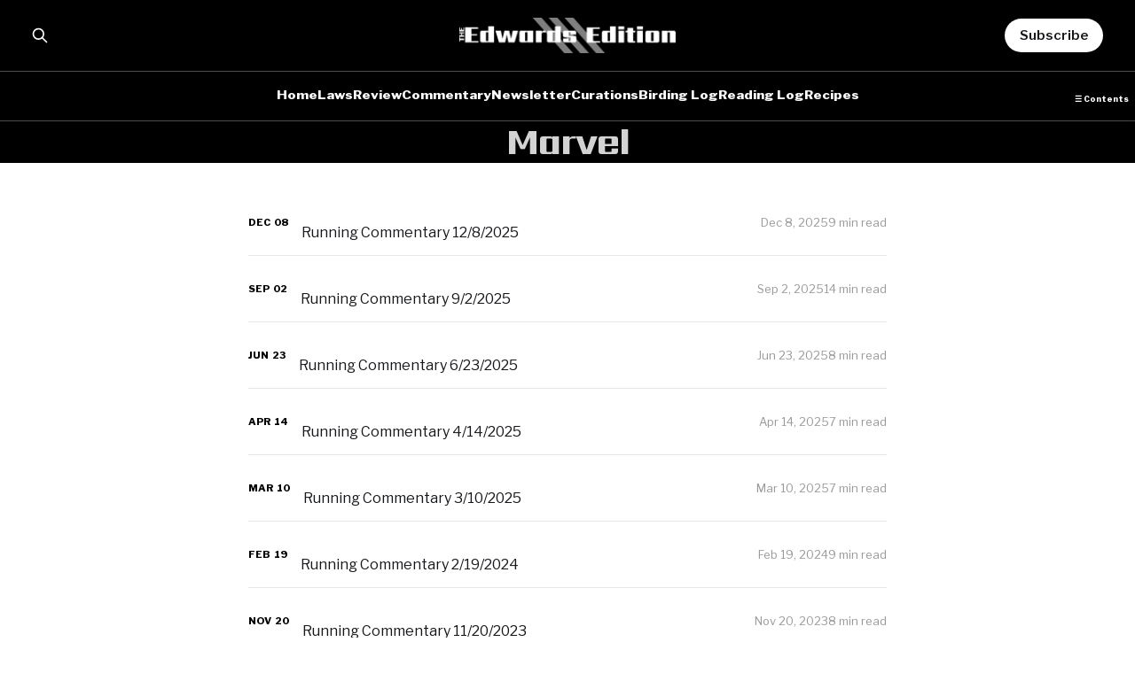

--- FILE ---
content_type: text/html; charset=utf-8
request_url: https://www.edwardsedition.com/tag/marvel/
body_size: 8849
content:
<!DOCTYPE html>
<html lang="en">

<head>
    <meta charset="utf-8">
    <meta name="viewport" content="width=device-width, initial-scale=1">
    <title>Marvel - The Edwards Edition</title>

    <link rel="stylesheet" href="https://www.edwardsedition.com/assets/built/screen.css?v=4f3a9c7996">

    <link rel="icon" href="https://www.edwardsedition.com/content/images/size/w256h256/2021/04/Icon.png" type="image/png">
    <link rel="canonical" href="https://www.edwardsedition.com/tag/marvel/">
    <meta name="referrer" content="no-referrer-when-downgrade">
    <link rel="next" href="https://www.edwardsedition.com/tag/marvel/page/2/">
    
    <meta property="og:site_name" content="The Edwards Edition">
    <meta property="og:type" content="website">
    <meta property="og:title" content="Marvel - The Edwards Edition">
    <meta property="og:url" content="https://www.edwardsedition.com/tag/marvel/">
    <meta property="og:image" content="https://www.edwardsedition.com/content/images/size/w1200/2021/09/image.png">
    <meta name="twitter:card" content="summary_large_image">
    <meta name="twitter:title" content="Marvel - The Edwards Edition">
    <meta name="twitter:url" content="https://www.edwardsedition.com/tag/marvel/">
    <meta name="twitter:image" content="https://www.edwardsedition.com/content/images/size/w1200/2021/09/image.png">
    <meta property="og:image:width" content="1200">
    <meta property="og:image:height" content="800">
    
    <script type="application/ld+json">
{
    "@context": "https://schema.org",
    "@type": "Series",
    "publisher": {
        "@type": "Organization",
        "name": "The Edwards Edition",
        "url": "https://www.edwardsedition.com/",
        "logo": {
            "@type": "ImageObject",
            "url": "https://www.edwardsedition.com/content/images/2021/04/title2.png"
        }
    },
    "url": "https://www.edwardsedition.com/tag/marvel/",
    "name": "Marvel",
    "mainEntityOfPage": "https://www.edwardsedition.com/tag/marvel/"
}
    </script>

    <meta name="generator" content="Ghost 6.13">
    <link rel="alternate" type="application/rss+xml" title="The Edwards Edition" href="https://www.edwardsedition.com/rss/">
    <script defer src="https://cdn.jsdelivr.net/ghost/portal@~2.56/umd/portal.min.js" data-i18n="true" data-ghost="https://www.edwardsedition.com/" data-key="16c677b9c6a0475a30e303471c" data-api="https://the-edwards-edition.ghost.io/ghost/api/content/" data-locale="en" crossorigin="anonymous"></script><style id="gh-members-styles">.gh-post-upgrade-cta-content,
.gh-post-upgrade-cta {
    display: flex;
    flex-direction: column;
    align-items: center;
    font-family: -apple-system, BlinkMacSystemFont, 'Segoe UI', Roboto, Oxygen, Ubuntu, Cantarell, 'Open Sans', 'Helvetica Neue', sans-serif;
    text-align: center;
    width: 100%;
    color: #ffffff;
    font-size: 16px;
}

.gh-post-upgrade-cta-content {
    border-radius: 8px;
    padding: 40px 4vw;
}

.gh-post-upgrade-cta h2 {
    color: #ffffff;
    font-size: 28px;
    letter-spacing: -0.2px;
    margin: 0;
    padding: 0;
}

.gh-post-upgrade-cta p {
    margin: 20px 0 0;
    padding: 0;
}

.gh-post-upgrade-cta small {
    font-size: 16px;
    letter-spacing: -0.2px;
}

.gh-post-upgrade-cta a {
    color: #ffffff;
    cursor: pointer;
    font-weight: 500;
    box-shadow: none;
    text-decoration: underline;
}

.gh-post-upgrade-cta a:hover {
    color: #ffffff;
    opacity: 0.8;
    box-shadow: none;
    text-decoration: underline;
}

.gh-post-upgrade-cta a.gh-btn {
    display: block;
    background: #ffffff;
    text-decoration: none;
    margin: 28px 0 0;
    padding: 8px 18px;
    border-radius: 4px;
    font-size: 16px;
    font-weight: 600;
}

.gh-post-upgrade-cta a.gh-btn:hover {
    opacity: 0.92;
}</style>
    <script defer src="https://cdn.jsdelivr.net/ghost/sodo-search@~1.8/umd/sodo-search.min.js" data-key="16c677b9c6a0475a30e303471c" data-styles="https://cdn.jsdelivr.net/ghost/sodo-search@~1.8/umd/main.css" data-sodo-search="https://the-edwards-edition.ghost.io/" data-locale="en" crossorigin="anonymous"></script>
    
    <link href="https://www.edwardsedition.com/webmentions/receive/" rel="webmention">
    <script defer src="/public/cards.min.js?v=4f3a9c7996"></script>
    <link rel="stylesheet" type="text/css" href="/public/cards.min.css?v=4f3a9c7996">
    <script defer src="/public/comment-counts.min.js?v=4f3a9c7996" data-ghost-comments-counts-api="https://www.edwardsedition.com/members/api/comments/counts/"></script>
    <script defer src="/public/member-attribution.min.js?v=4f3a9c7996"></script>
    <script defer src="/public/ghost-stats.min.js?v=4f3a9c7996" data-stringify-payload="false" data-datasource="analytics_events" data-storage="localStorage" data-host="https://www.edwardsedition.com/.ghost/analytics/api/v1/page_hit"  tb_site_uuid="85327891-c84c-46d4-a09e-c0f326137824" tb_post_uuid="undefined" tb_post_type="null" tb_member_uuid="undefined" tb_member_status="undefined"></script><style>:root {--ghost-accent-color: #000000;}</style>
    <link rel="preconnect" href="https://fonts.gstatic.com">
<link href="https://fonts.googleapis.com/css2?family=Sarpanch:wght@400;600;800&display=swap" rel="stylesheet">
<link href="https://fonts.googleapis.com/css2?family=Raleway:ital,wght@0,100;0,200;0,300;0,400;0,500;0,600;0,700;0,800;0,900;1,100;1,200;1,300;1,400;1,500;1,600;1,700;1,800;1,900&display=swap" rel="stylesheet">
<link href="https://fonts.googleapis.com/css2?family=Libre+Franklin:ital,wght@0,100;0,200;0,300;0,400;0,600;0,800&display=swap" rel="stylesheet">
<script src="node_modules/medium-zoom/dist/medium-zoom.min.js"></script>


<style>    
.gh-head {
    position: -webkit-sticky; /* Older Safari browsers */
    position: sticky; /* Most other modern browsers including Safari */
    transition:1s;
    z-index: 4000;
}
.single-header {
    background-color: black;
    }
.single-excerpt {
    color: lightgray;
    padding-bottom: 15px;
    font-family: 'Libre Franklin', sans-serif; font-weight:400;font-size:14px;
    }
.single-title {
    color: lightgray;
        margin-left:20px;
    	margin-right:20px;
    	text-align:center;
    	font-family: 'Sarpanch', sans-serif;
    	font-weight:800;
    	font-size:400%
    }
.post-tag {
    color: var(--ghost-accent-color);
    }
body {
  font-family: 'Libre Franklin', sans-serif;
  font-weight:400;
  font-size:1em;
  margin-bottom:25px;
}
sup{
    line-height: 1;
  font-size: 0.60em;
  }
    
.gh-head-menu .nav li {
	font-family: 'Libre Franklin', sans-serif; font-weight:800;
    transform: scale(1,.85)
    }
    
    .footer-cta {
     background:transparent;
        color:black;
        padding: 3vmin 4vmin 5vmin;
        transform:scale(0.75);
    }
figcaption {margin-bottom:2.25em}    
.search-bar {max-width:700px; margin:auto;}
.site-content {
    padding: 0 0 0 0 !important;
    }    
.site-header-content p {
    font-family: 'Sarpanch', sans-serif; font-weight:600;
    color:#ff6600
    }
    
.article-header {
    padding: 0 0 0 0;
}
.article {
    padding-top:0; 
    }
.gh-canvas .article-image {
    grid-column: full-start/full-end;
        margin: 0 0 0 0;
    }
.tags, .tags > a{
        text-align:center;
    	font-family: 'Libre Franklin', sans-serif;
    	font-weight:800;
    	color:var(--ghost-accent-color);
    	padding: 10px;
}
.article-title {
        margin-left:20px;
    	margin-right:20px;
    	text-align:center;
    	font-family: 'Sarpanch', sans-serif;
    	font-weight:800;
    	font-size:200%
}
.article-excerpt {
   		text-align:center;
        margin:auto;
    	width:80%;
    	padding-bottom: 75px;
}
.article-byline {
    margin:auto;
    padding-bottom: 15px;
    width:50%;
  	font-family: 'Libre Franklin', sans-serif;
    font-weight:400;
} 
.article-byline-content {    justify-content:space-around;text-align:center;}

h2,
h3,
h4,
h5,
h6 {
    margin-top: 1.5em;
    line-height: 1.15;
    font-family: 'Libre Franklin', sans-serif;
    font-weight: 600;
    font-size:175%;
    text-rendering: optimizeLegibility;
    letter-spacing: -0.01em;
}
    h4 {font-size:125%}
    h5 {font-size:110%}
    h6 {font-size:100%}

.gh-content>blockquote, .gh-content>dl, .gh-content>ol, .gh-content>p, .gh-content>ul {
    font-size: 1em;
    margin-bottom:15px;
}
   -width: 0;
}
.gh-content h2 {
    outline: none;
    font-size: 1.75em;
}
.gh-content h3 {
    outline: none;
    font-size: 1.35em;
}
body {
    overflow: visible;
}
.gh-full-content {
    display: grid;
    grid-template-columns: 1fr 0.2fr;
    padding: 0 0 6vw;
    margin: 0;
}

@media only screen and (min-width: 600px) {
    .float-left-half figure,
	.float-left-two-thirds figure,
    .float-left-one-thirds figure {
   		float: left;
    	margin: 10px 20px 6px -15%;
}
	.float-right-half figure,
	.float-right-two-thirds figure,
	.float-right-one-thirds figure{
    	float: right;
    	margin: 10px -15% 6px 20px;
}

	.float-left-half figure,
	.float-right-half figure {
    	max-width: 50%;
		}
	.float-left-one-thirds figure,
	.float-right-one-thirds figure {
    	max-width: 35%;
		}
@media (min-width: 64em) {
	.float-left-two-thirds figure,
	.float-right-two-thirds figure {
    	max-width: 70%;
    	}
    }
}
</style>

</head>

<body class="tag-template tag-marvel is-head-stacked is-head-brand">
<div class="site">

    <header id="gh-head" class="gh-head gh-outer">
        <div class="gh-head-inner">
            <div class="gh-head-brand">
                <div class="gh-head-brand-wrapper">
                    <a class="gh-head-logo" href="https://www.edwardsedition.com">
                            <img src="https://www.edwardsedition.com/content/images/2021/04/title2.png" alt="The Edwards Edition">
                    </a>
                </div>
                <button class="gh-search gh-icon-btn" data-ghost-search><svg xmlns="http://www.w3.org/2000/svg" fill="none" viewBox="0 0 24 24" stroke="currentColor" stroke-width="2" width="20" height="20"><path stroke-linecap="round" stroke-linejoin="round" d="M21 21l-6-6m2-5a7 7 0 11-14 0 7 7 0 0114 0z"></path></svg></button>
                <button class="gh-burger"></button>
            </div>

            <nav class="gh-head-menu">
                <ul class="nav">
    <li class="nav-home"><a href="https://www.edwardsedition.com/">Home</a></li>
    <li class="nav-laws"><a href="https://www.edwardsedition.com/laws/">Laws</a></li>
    <li class="nav-review"><a href="https://www.edwardsedition.com/tag/review/">Review</a></li>
    <li class="nav-commentary"><a href="https://www.edwardsedition.com/tag/commentary/">Commentary</a></li>
    <li class="nav-newsletter"><a href="https://www.edwardsedition.com/newsletter/">Newsletter</a></li>
    <li class="nav-curations"><a href="https://www.edwardsedition.com/curations/">Curations</a></li>
    <li class="nav-birding-log"><a href="https://www.edwardsedition.com/birding-log/">Birding Log</a></li>
    <li class="nav-reading-log"><a href="https://www.edwardsedition.com/reading-log/">Reading Log</a></li>
    <li class="nav-recipes"><a href="https://www.edwardsedition.com/recipes/">Recipes</a></li>
</ul>

            </nav>

            <div class="gh-head-actions">
                    <button class="gh-search gh-icon-btn" data-ghost-search><svg xmlns="http://www.w3.org/2000/svg" fill="none" viewBox="0 0 24 24" stroke="currentColor" stroke-width="2" width="20" height="20"><path stroke-linecap="round" stroke-linejoin="round" d="M21 21l-6-6m2-5a7 7 0 11-14 0 7 7 0 0114 0z"></path></svg></button>
                            <a class="gh-head-btn gh-btn gh-primary-btn" href="#/portal/signup" data-portal="signup">Subscribe</a>
            </div>
        </div>
    </header>


    <div class="site-content">
        
<main class="site-main">

    <section class="taxonomy">


        <header class="single-header gh-canvas">
            <h1 class="single-title">Marvel</h1>
        </header>

    </section>

    <div class="post-feed gh-feed gh-canvas">
            <article class="feed post tag-a-running-commentary tag-film-television tag-marvel tag-birds" data-month="December 2025">

    <div class="feed-calendar">
        <div class="feed-calendar-month">
            Dec
        </div>
        <div class="feed-calendar-day">
            08
        </div>
    </div>

        <div class="feed-image u-placeholder rectangle">
                <img
                    class="u-object-fit"
                    srcset="/content/images/size/w400/2025/12/Boreal-Chickadee.png 400w,
/content/images/size/w750/2025/12/Boreal-Chickadee.png 750w,
/content/images/size/w960/2025/12/Boreal-Chickadee.png 960w,
/content/images/size/w1140/2025/12/Boreal-Chickadee.png 1140w"
                    sizes="(min-width: 576px) 160px, 90vw"
                    src="/content/images/size/w750/2025/12/Boreal-Chickadee.png"
                    alt="Running Commentary 12/8/2025"
                    loading="lazy"
                >
        </div>

    <div class="feed-wrapper">
        <h2 class="feed-title">Running Commentary 12/8/2025</h2>
            <div class="feed-excerpt">The Fantastic Four: First Steps, Boreal Chickadee</div>
        <div class="feed-right">
            <time class="feed-date" datetime="2025-12-08">
                Dec 8, 2025
            </time>
                <div class="feed-length">
                    9 min read
                </div>
                <script
    data-ghost-comment-count="69374ce0c65e9f000167a93d"
    data-ghost-comment-count-empty=""
    data-ghost-comment-count-singular="comment"
    data-ghost-comment-count-plural="comments"
    data-ghost-comment-count-tag="div"
    data-ghost-comment-count-class-name="feed-comments"
    data-ghost-comment-count-autowrap="true"
>
</script>
            <div class="feed-icon">
                <svg class="icon" xmlns="http://www.w3.org/2000/svg" viewBox="0 0 32 32">
    <path d="M11.453 22.107L17.56 16l-6.107-6.12L13.333 8l8 8-8 8-1.88-1.893z"></path>
</svg>            </div>
        </div>
    </div>

    <a class="u-permalink" href="/newsletter/running-commentary-12-8-2025/" aria-label="Running Commentary 12/8/2025"></a>

</article>            <article class="feed post tag-a-running-commentary tag-birds tag-books-writing tag-film-television tag-marvel tag-science" data-month="September 2025">

    <div class="feed-calendar">
        <div class="feed-calendar-month">
            Sep
        </div>
        <div class="feed-calendar-day">
            02
        </div>
    </div>

        <div class="feed-image u-placeholder rectangle">
                <img
                    class="u-object-fit"
                    srcset="/content/images/size/w400/2025/09/Eurasian-Linnet-1.png 400w,
/content/images/size/w750/2025/09/Eurasian-Linnet-1.png 750w,
/content/images/size/w960/2025/09/Eurasian-Linnet-1.png 960w,
/content/images/size/w1140/2025/09/Eurasian-Linnet-1.png 1140w"
                    sizes="(min-width: 576px) 160px, 90vw"
                    src="/content/images/size/w750/2025/09/Eurasian-Linnet-1.png"
                    alt="Running Commentary 9/2/2025"
                    loading="lazy"
                >
        </div>

    <div class="feed-wrapper">
        <h2 class="feed-title">Running Commentary 9/2/2025</h2>
            <div class="feed-excerpt">The Incredible Hulk, Thunderbolts*, The Death and Life of the Great Lakes by Dan Egan, Eurasian Linnet</div>
        <div class="feed-right">
            <time class="feed-date" datetime="2025-09-02">
                Sep 2, 2025
            </time>
                <div class="feed-length">
                    14 min read
                </div>
                <script
    data-ghost-comment-count="68b64aaca53bcd0001df140a"
    data-ghost-comment-count-empty=""
    data-ghost-comment-count-singular="comment"
    data-ghost-comment-count-plural="comments"
    data-ghost-comment-count-tag="div"
    data-ghost-comment-count-class-name="feed-comments"
    data-ghost-comment-count-autowrap="true"
>
</script>
            <div class="feed-icon">
                <svg class="icon" xmlns="http://www.w3.org/2000/svg" viewBox="0 0 32 32">
    <path d="M11.453 22.107L17.56 16l-6.107-6.12L13.333 8l8 8-8 8-1.88-1.893z"></path>
</svg>            </div>
        </div>
    </div>

    <a class="u-permalink" href="/newsletter/running-commentary-9-2-2025/" aria-label="Running Commentary 9/2/2025"></a>

</article>            <article class="feed post tag-a-running-commentary tag-birds tag-film-television tag-marvel tag-science tag-books-writing" data-month="June 2025">

    <div class="feed-calendar">
        <div class="feed-calendar-month">
            Jun
        </div>
        <div class="feed-calendar-day">
            23
        </div>
    </div>

        <div class="feed-image u-placeholder rectangle">
                <img
                    class="u-object-fit"
                    srcset="/content/images/size/w400/2025/06/Common-Yellowthroat.png 400w,
/content/images/size/w750/2025/06/Common-Yellowthroat.png 750w,
/content/images/size/w960/2025/06/Common-Yellowthroat.png 960w,
/content/images/size/w1140/2025/06/Common-Yellowthroat.png 1140w"
                    sizes="(min-width: 576px) 160px, 90vw"
                    src="/content/images/size/w750/2025/06/Common-Yellowthroat.png"
                    alt="Running Commentary 6/23/2025"
                    loading="lazy"
                >
        </div>

    <div class="feed-wrapper">
        <h2 class="feed-title">Running Commentary 6/23/2025</h2>
            <div class="feed-excerpt">Friendly Neighborhood Spider-Man, Airborne by Carl Zimmer, Common Yellowthroat</div>
        <div class="feed-right">
            <time class="feed-date" datetime="2025-06-23">
                Jun 23, 2025
            </time>
                <div class="feed-length">
                    8 min read
                </div>
                <script
    data-ghost-comment-count="685a025728edf8000131c255"
    data-ghost-comment-count-empty=""
    data-ghost-comment-count-singular="comment"
    data-ghost-comment-count-plural="comments"
    data-ghost-comment-count-tag="div"
    data-ghost-comment-count-class-name="feed-comments"
    data-ghost-comment-count-autowrap="true"
>
</script>
            <div class="feed-icon">
                <svg class="icon" xmlns="http://www.w3.org/2000/svg" viewBox="0 0 32 32">
    <path d="M11.453 22.107L17.56 16l-6.107-6.12L13.333 8l8 8-8 8-1.88-1.893z"></path>
</svg>            </div>
        </div>
    </div>

    <a class="u-permalink" href="/newsletter/running-commentary-6-23-2025/" aria-label="Running Commentary 6/23/2025"></a>

</article>            <article class="feed post tag-a-running-commentary tag-film-television tag-marvel tag-battlebots tag-games tag-warframe tag-birds" data-month="April 2025">

    <div class="feed-calendar">
        <div class="feed-calendar-month">
            Apr
        </div>
        <div class="feed-calendar-day">
            14
        </div>
    </div>

        <div class="feed-image u-placeholder rectangle">
                <img
                    class="u-object-fit"
                    srcset="/content/images/size/w400/2025/04/Lazuli-Bunting.png 400w,
/content/images/size/w750/2025/04/Lazuli-Bunting.png 750w,
/content/images/size/w960/2025/04/Lazuli-Bunting.png 960w,
/content/images/size/w1140/2025/04/Lazuli-Bunting.png 1140w"
                    sizes="(min-width: 576px) 160px, 90vw"
                    src="/content/images/size/w750/2025/04/Lazuli-Bunting.png"
                    alt="Running Commentary 4/14/2025"
                    loading="lazy"
                >
        </div>

    <div class="feed-wrapper">
        <h2 class="feed-title">Running Commentary 4/14/2025</h2>
            <div class="feed-excerpt">Daredevil (Season 1), BattleBots (Face-Off E1P2), Warframe (Technocyte Codas), Lazuli Bunting (redux)</div>
        <div class="feed-right">
            <time class="feed-date" datetime="2025-04-14">
                Apr 14, 2025
            </time>
                <div class="feed-length">
                    7 min read
                </div>
                <script
    data-ghost-comment-count="67fda7ed254f560001822590"
    data-ghost-comment-count-empty=""
    data-ghost-comment-count-singular="comment"
    data-ghost-comment-count-plural="comments"
    data-ghost-comment-count-tag="div"
    data-ghost-comment-count-class-name="feed-comments"
    data-ghost-comment-count-autowrap="true"
>
</script>
            <div class="feed-icon">
                <svg class="icon" xmlns="http://www.w3.org/2000/svg" viewBox="0 0 32 32">
    <path d="M11.453 22.107L17.56 16l-6.107-6.12L13.333 8l8 8-8 8-1.88-1.893z"></path>
</svg>            </div>
        </div>
    </div>

    <a class="u-permalink" href="/newsletter/running-commentary-4-14-2025/" aria-label="Running Commentary 4/14/2025"></a>

</article>            <article class="feed post tag-a-running-commentary tag-birds tag-marvel tag-film-television" data-month="March 2025">

    <div class="feed-calendar">
        <div class="feed-calendar-month">
            Mar
        </div>
        <div class="feed-calendar-day">
            10
        </div>
    </div>

        <div class="feed-image u-placeholder rectangle">
                <img
                    class="u-object-fit"
                    srcset="/content/images/size/w400/2025/03/Red-flanked-Bluetail.png 400w,
/content/images/size/w750/2025/03/Red-flanked-Bluetail.png 750w,
/content/images/size/w960/2025/03/Red-flanked-Bluetail.png 960w,
/content/images/size/w1140/2025/03/Red-flanked-Bluetail.png 1140w"
                    sizes="(min-width: 576px) 160px, 90vw"
                    src="/content/images/size/w750/2025/03/Red-flanked-Bluetail.png"
                    alt="Running Commentary 3/10/2025"
                    loading="lazy"
                >
        </div>

    <div class="feed-wrapper">
        <h2 class="feed-title">Running Commentary 3/10/2025</h2>
            <div class="feed-excerpt">Hello,

The birds are back! Yes, obviously, there&#39;ve been birds all winter, but the summer birds are coming</div>
        <div class="feed-right">
            <time class="feed-date" datetime="2025-03-10">
                Mar 10, 2025
            </time>
                <div class="feed-length">
                    7 min read
                </div>
                <script
    data-ghost-comment-count="67cc80245d42e000019540c1"
    data-ghost-comment-count-empty=""
    data-ghost-comment-count-singular="comment"
    data-ghost-comment-count-plural="comments"
    data-ghost-comment-count-tag="div"
    data-ghost-comment-count-class-name="feed-comments"
    data-ghost-comment-count-autowrap="true"
>
</script>
            <div class="feed-icon">
                <svg class="icon" xmlns="http://www.w3.org/2000/svg" viewBox="0 0 32 32">
    <path d="M11.453 22.107L17.56 16l-6.107-6.12L13.333 8l8 8-8 8-1.88-1.893z"></path>
</svg>            </div>
        </div>
    </div>

    <a class="u-permalink" href="/newsletter/running-commentary-3-10-2025/" aria-label="Running Commentary 3/10/2025"></a>

</article>            <article class="feed post tag-a-running-commentary tag-film-television tag-marvel tag-games tag-warframe tag-birds" data-month="February 2024">

    <div class="feed-calendar">
        <div class="feed-calendar-month">
            Feb
        </div>
        <div class="feed-calendar-day">
            19
        </div>
    </div>

        <div class="feed-image u-placeholder rectangle">
                <img
                    class="u-object-fit"
                    srcset="/content/images/size/w400/2024/02/Common-Goldeneye.png 400w,
/content/images/size/w750/2024/02/Common-Goldeneye.png 750w,
/content/images/size/w960/2024/02/Common-Goldeneye.png 960w,
/content/images/size/w1140/2024/02/Common-Goldeneye.png 1140w"
                    sizes="(min-width: 576px) 160px, 90vw"
                    src="/content/images/size/w750/2024/02/Common-Goldeneye.png"
                    alt="Running Commentary 2/19/2024"
                    loading="lazy"
                >
        </div>

    <div class="feed-wrapper">
        <h2 class="feed-title">Running Commentary 2/19/2024</h2>
            <div class="feed-excerpt">Echo, Warframe (Steel Path completed), Common Goldeneye</div>
        <div class="feed-right">
            <time class="feed-date" datetime="2024-02-19">
                Feb 19, 2024
            </time>
                <div class="feed-length">
                    9 min read
                </div>
                <script
    data-ghost-comment-count="65d208a52575a100019f86bf"
    data-ghost-comment-count-empty=""
    data-ghost-comment-count-singular="comment"
    data-ghost-comment-count-plural="comments"
    data-ghost-comment-count-tag="div"
    data-ghost-comment-count-class-name="feed-comments"
    data-ghost-comment-count-autowrap="true"
>
</script>
            <div class="feed-icon">
                <svg class="icon" xmlns="http://www.w3.org/2000/svg" viewBox="0 0 32 32">
    <path d="M11.453 22.107L17.56 16l-6.107-6.12L13.333 8l8 8-8 8-1.88-1.893z"></path>
</svg>            </div>
        </div>
    </div>

    <a class="u-permalink" href="/newsletter/running-commentary-2-19-2024/" aria-label="Running Commentary 2/19/2024"></a>

</article>            <article class="feed post tag-a-running-commentary tag-film-television tag-marvel tag-science tag-books-writing tag-birds" data-month="November 2023">

    <div class="feed-calendar">
        <div class="feed-calendar-month">
            Nov
        </div>
        <div class="feed-calendar-day">
            20
        </div>
    </div>

        <div class="feed-image u-placeholder rectangle">
                <img
                    class="u-object-fit"
                    srcset="/content/images/size/w400/2023/11/Mourning-Dove.png 400w,
/content/images/size/w750/2023/11/Mourning-Dove.png 750w,
/content/images/size/w960/2023/11/Mourning-Dove.png 960w,
/content/images/size/w1140/2023/11/Mourning-Dove.png 1140w"
                    sizes="(min-width: 576px) 160px, 90vw"
                    src="/content/images/size/w750/2023/11/Mourning-Dove.png"
                    alt="Running Commentary 11/20/2023"
                    loading="lazy"
                >
        </div>

    <div class="feed-wrapper">
        <h2 class="feed-title">Running Commentary 11/20/2023</h2>
            <div class="feed-excerpt">Loki (S2E6), Invisibility by Gregory J. Gbur, Mourning Dove (redux)</div>
        <div class="feed-right">
            <time class="feed-date" datetime="2023-11-20">
                Nov 20, 2023
            </time>
                <div class="feed-length">
                    8 min read
                </div>
                <script
    data-ghost-comment-count="655a140fa2aa47000181b112"
    data-ghost-comment-count-empty=""
    data-ghost-comment-count-singular="comment"
    data-ghost-comment-count-plural="comments"
    data-ghost-comment-count-tag="div"
    data-ghost-comment-count-class-name="feed-comments"
    data-ghost-comment-count-autowrap="true"
>
</script>
            <div class="feed-icon">
                <svg class="icon" xmlns="http://www.w3.org/2000/svg" viewBox="0 0 32 32">
    <path d="M11.453 22.107L17.56 16l-6.107-6.12L13.333 8l8 8-8 8-1.88-1.893z"></path>
</svg>            </div>
        </div>
    </div>

    <a class="u-permalink" href="/newsletter/running-commentary-11-20-2023/" aria-label="Running Commentary 11/20/2023"></a>

</article>            <article class="feed post tag-a-running-commentary tag-battlebots tag-birds tag-film-television tag-marvel" data-month="November 2023">

    <div class="feed-calendar">
        <div class="feed-calendar-month">
            Nov
        </div>
        <div class="feed-calendar-day">
            06
        </div>
    </div>

        <div class="feed-image u-placeholder rectangle">
                <img
                    class="u-object-fit"
                    srcset="/content/images/size/w400/2023/11/Torrent-Ducks.png 400w,
/content/images/size/w750/2023/11/Torrent-Ducks.png 750w,
/content/images/size/w960/2023/11/Torrent-Ducks.png 960w,
/content/images/size/w1140/2023/11/Torrent-Ducks.png 1140w"
                    sizes="(min-width: 576px) 160px, 90vw"
                    src="/content/images/size/w750/2023/11/Torrent-Ducks.png"
                    alt="Running Commentary 11/6/2023"
                    loading="lazy"
                >
        </div>

    <div class="feed-wrapper">
        <h2 class="feed-title">Running Commentary 11/6/2023</h2>
            <div class="feed-excerpt">Loki (S2E5), BattleBots (Champions II, E5), Torrent Duck</div>
        <div class="feed-right">
            <time class="feed-date" datetime="2023-11-06">
                Nov 6, 2023
            </time>
                <div class="feed-length">
                    7 min read
                </div>
                <script
    data-ghost-comment-count="6546c09b3396230001cd112f"
    data-ghost-comment-count-empty=""
    data-ghost-comment-count-singular="comment"
    data-ghost-comment-count-plural="comments"
    data-ghost-comment-count-tag="div"
    data-ghost-comment-count-class-name="feed-comments"
    data-ghost-comment-count-autowrap="true"
>
</script>
            <div class="feed-icon">
                <svg class="icon" xmlns="http://www.w3.org/2000/svg" viewBox="0 0 32 32">
    <path d="M11.453 22.107L17.56 16l-6.107-6.12L13.333 8l8 8-8 8-1.88-1.893z"></path>
</svg>            </div>
        </div>
    </div>

    <a class="u-permalink" href="/newsletter/running-commentary-11-6-2023/" aria-label="Running Commentary 11/6/2023"></a>

</article>            <article class="feed post tag-a-running-commentary tag-birds tag-film-television tag-battlebots tag-marvel tag-games tag-warframe" data-month="October 2023">

    <div class="feed-calendar">
        <div class="feed-calendar-month">
            Oct
        </div>
        <div class="feed-calendar-day">
            30
        </div>
    </div>

        <div class="feed-image u-placeholder rectangle">
                <img
                    class="u-object-fit"
                    srcset="/content/images/size/w400/2023/10/Dideric-Cuckoo.png 400w,
/content/images/size/w750/2023/10/Dideric-Cuckoo.png 750w,
/content/images/size/w960/2023/10/Dideric-Cuckoo.png 960w,
/content/images/size/w1140/2023/10/Dideric-Cuckoo.png 1140w"
                    sizes="(min-width: 576px) 160px, 90vw"
                    src="/content/images/size/w750/2023/10/Dideric-Cuckoo.png"
                    alt="Running Commentary 10/30/2023"
                    loading="lazy"
                >
        </div>

    <div class="feed-wrapper">
        <h2 class="feed-title">Running Commentary 10/30/2023</h2>
            <div class="feed-excerpt">Loki (S2E4), BattleBots (Champions II, E4), Warframe (Dagath), Dideric Cuckoo</div>
        <div class="feed-right">
            <time class="feed-date" datetime="2023-10-30">
                Oct 30, 2023
            </time>
                <div class="feed-length">
                    8 min read
                </div>
                <script
    data-ghost-comment-count="653d72140a31e00001618718"
    data-ghost-comment-count-empty=""
    data-ghost-comment-count-singular="comment"
    data-ghost-comment-count-plural="comments"
    data-ghost-comment-count-tag="div"
    data-ghost-comment-count-class-name="feed-comments"
    data-ghost-comment-count-autowrap="true"
>
</script>
            <div class="feed-icon">
                <svg class="icon" xmlns="http://www.w3.org/2000/svg" viewBox="0 0 32 32">
    <path d="M11.453 22.107L17.56 16l-6.107-6.12L13.333 8l8 8-8 8-1.88-1.893z"></path>
</svg>            </div>
        </div>
    </div>

    <a class="u-permalink" href="/newsletter/running-commentary-10-30-2023/" aria-label="Running Commentary 10/30/2023"></a>

</article>            <article class="feed post tag-a-running-commentary tag-battlebots tag-birds tag-food-drink tag-film-television tag-marvel tag-warframe tag-games tag-recipe" data-month="October 2023">

    <div class="feed-calendar">
        <div class="feed-calendar-month">
            Oct
        </div>
        <div class="feed-calendar-day">
            23
        </div>
    </div>

        <div class="feed-image u-placeholder rectangle">
                <img
                    class="u-object-fit"
                    srcset="/content/images/size/w400/2023/10/Malayan-Banded-Pitta.png 400w,
/content/images/size/w750/2023/10/Malayan-Banded-Pitta.png 750w,
/content/images/size/w960/2023/10/Malayan-Banded-Pitta.png 960w,
/content/images/size/w1140/2023/10/Malayan-Banded-Pitta.png 1140w"
                    sizes="(min-width: 576px) 160px, 90vw"
                    src="/content/images/size/w750/2023/10/Malayan-Banded-Pitta.png"
                    alt="Running Commentary 10/23/2023"
                    loading="lazy"
                >
        </div>

    <div class="feed-wrapper">
        <h2 class="feed-title">Running Commentary 10/23/2023</h2>
            <div class="feed-excerpt">Loki (S2E2,3), BattleBots (Champions II, E3) Warframe (Hydroid Rework), Recipe: Pork Marbella, Mayalan Banded-Pitta</div>
        <div class="feed-right">
            <time class="feed-date" datetime="2023-10-23">
                Oct 23, 2023
            </time>
                <div class="feed-length">
                    11 min read
                </div>
                <script
    data-ghost-comment-count="653458b79fe66d0001faa45d"
    data-ghost-comment-count-empty=""
    data-ghost-comment-count-singular="comment"
    data-ghost-comment-count-plural="comments"
    data-ghost-comment-count-tag="div"
    data-ghost-comment-count-class-name="feed-comments"
    data-ghost-comment-count-autowrap="true"
>
</script>
            <div class="feed-icon">
                <svg class="icon" xmlns="http://www.w3.org/2000/svg" viewBox="0 0 32 32">
    <path d="M11.453 22.107L17.56 16l-6.107-6.12L13.333 8l8 8-8 8-1.88-1.893z"></path>
</svg>            </div>
        </div>
    </div>

    <a class="u-permalink" href="/newsletter/running-commentary-10-23-2023/" aria-label="Running Commentary 10/23/2023"></a>

</article>            <article class="feed post tag-a-running-commentary tag-film-television tag-battlebots tag-marvel tag-star-wars tag-hash-thrawn" data-month="October 2023">

    <div class="feed-calendar">
        <div class="feed-calendar-month">
            Oct
        </div>
        <div class="feed-calendar-day">
            09
        </div>
    </div>

        <div class="feed-image u-placeholder rectangle">
                <img
                    class="u-object-fit"
                    srcset="/content/images/size/w400/2023/10/Green-Turtle.png 400w,
/content/images/size/w750/2023/10/Green-Turtle.png 750w,
/content/images/size/w960/2023/10/Green-Turtle.png 960w,
/content/images/size/w1140/2023/10/Green-Turtle.png 1140w"
                    sizes="(min-width: 576px) 160px, 90vw"
                    src="/content/images/size/w750/2023/10/Green-Turtle.png"
                    alt="Running Commentary 10/9/2023"
                    loading="lazy"
                >
        </div>

    <div class="feed-wrapper">
        <h2 class="feed-title">Running Commentary 10/9/2023</h2>
            <div class="feed-excerpt">Ahsoka (Episode 8), Loki (S2E1), BattleBots (Champions II, E1), Green Turtle</div>
        <div class="feed-right">
            <time class="feed-date" datetime="2023-10-09">
                Oct 9, 2023
            </time>
                <div class="feed-length">
                    8 min read
                </div>
                <script
    data-ghost-comment-count="651ccde8e4d111000158c000"
    data-ghost-comment-count-empty=""
    data-ghost-comment-count-singular="comment"
    data-ghost-comment-count-plural="comments"
    data-ghost-comment-count-tag="div"
    data-ghost-comment-count-class-name="feed-comments"
    data-ghost-comment-count-autowrap="true"
>
</script>
            <div class="feed-icon">
                <svg class="icon" xmlns="http://www.w3.org/2000/svg" viewBox="0 0 32 32">
    <path d="M11.453 22.107L17.56 16l-6.107-6.12L13.333 8l8 8-8 8-1.88-1.893z"></path>
</svg>            </div>
        </div>
    </div>

    <a class="u-permalink" href="/newsletter/running-commentary-10-9-2023/" aria-label="Running Commentary 10/9/2023"></a>

</article>            <article class="feed post tag-a-running-commentary tag-film-television tag-star-wars tag-marvel tag-birds" data-month="July 2023">

    <div class="feed-calendar">
        <div class="feed-calendar-month">
            Jul
        </div>
        <div class="feed-calendar-day">
            31
        </div>
    </div>

        <div class="feed-image u-placeholder rectangle">
                <img
                    class="u-object-fit"
                    srcset="/content/images/size/w400/2023/07/Spotted-Sandpiper.png 400w,
/content/images/size/w750/2023/07/Spotted-Sandpiper.png 750w,
/content/images/size/w960/2023/07/Spotted-Sandpiper.png 960w,
/content/images/size/w1140/2023/07/Spotted-Sandpiper.png 1140w"
                    sizes="(min-width: 576px) 160px, 90vw"
                    src="/content/images/size/w750/2023/07/Spotted-Sandpiper.png"
                    alt="Running Commentary 7/31/2023"
                    loading="lazy"
                >
        </div>

    <div class="feed-wrapper">
        <h2 class="feed-title">Running Commentary 7/31/2023</h2>
            <div class="feed-excerpt">Secret Invasion (Episode 6), Star Wars: Visions (&quot;The Bandits of Golak&quot;), Spotted Sandpiper</div>
        <div class="feed-right">
            <time class="feed-date" datetime="2023-07-31">
                Jul 31, 2023
            </time>
                <div class="feed-length">
                    9 min read
                </div>
                <script
    data-ghost-comment-count="64c5348e91b4e9000149df81"
    data-ghost-comment-count-empty=""
    data-ghost-comment-count-singular="comment"
    data-ghost-comment-count-plural="comments"
    data-ghost-comment-count-tag="div"
    data-ghost-comment-count-class-name="feed-comments"
    data-ghost-comment-count-autowrap="true"
>
</script>
            <div class="feed-icon">
                <svg class="icon" xmlns="http://www.w3.org/2000/svg" viewBox="0 0 32 32">
    <path d="M11.453 22.107L17.56 16l-6.107-6.12L13.333 8l8 8-8 8-1.88-1.893z"></path>
</svg>            </div>
        </div>
    </div>

    <a class="u-permalink" href="/newsletter/running-commentary-7-31-2023/" aria-label="Running Commentary 7/31/2023"></a>

</article>            <article class="feed post tag-a-running-commentary tag-film-television tag-marvel tag-star-wars tag-food-drink tag-birds" data-month="July 2023">

    <div class="feed-calendar">
        <div class="feed-calendar-month">
            Jul
        </div>
        <div class="feed-calendar-day">
            24
        </div>
    </div>

        <div class="feed-image u-placeholder rectangle">
                <img
                    class="u-object-fit"
                    srcset="/content/images/size/w400/2023/07/Variegated-Fairywren.png 400w,
/content/images/size/w750/2023/07/Variegated-Fairywren.png 750w,
/content/images/size/w960/2023/07/Variegated-Fairywren.png 960w,
/content/images/size/w1140/2023/07/Variegated-Fairywren.png 1140w"
                    sizes="(min-width: 576px) 160px, 90vw"
                    src="/content/images/size/w750/2023/07/Variegated-Fairywren.png"
                    alt="Running Commentary 7/24/2023"
                    loading="lazy"
                >
        </div>

    <div class="feed-wrapper">
        <h2 class="feed-title">Running Commentary 7/24/2023</h2>
            <div class="feed-excerpt">Secret Invasion (Episode 5), Star Wars: Visions (The Spy Dancer), Snyder&#39;s Cheddar Cheese Pretzel Pieces change, Variegated Fairywren</div>
        <div class="feed-right">
            <time class="feed-date" datetime="2023-07-24">
                Jul 24, 2023
            </time>
                <div class="feed-length">
                    7 min read
                </div>
                <script
    data-ghost-comment-count="64bc3c51a7b5be0001362caa"
    data-ghost-comment-count-empty=""
    data-ghost-comment-count-singular="comment"
    data-ghost-comment-count-plural="comments"
    data-ghost-comment-count-tag="div"
    data-ghost-comment-count-class-name="feed-comments"
    data-ghost-comment-count-autowrap="true"
>
</script>
            <div class="feed-icon">
                <svg class="icon" xmlns="http://www.w3.org/2000/svg" viewBox="0 0 32 32">
    <path d="M11.453 22.107L17.56 16l-6.107-6.12L13.333 8l8 8-8 8-1.88-1.893z"></path>
</svg>            </div>
        </div>
    </div>

    <a class="u-permalink" href="/newsletter/running-commentary-7-24-2023/" aria-label="Running Commentary 7/24/2023"></a>

</article>            <article class="feed post tag-a-running-commentary tag-film-television tag-marvel tag-star-wars tag-birds" data-month="July 2023">

    <div class="feed-calendar">
        <div class="feed-calendar-month">
            Jul
        </div>
        <div class="feed-calendar-day">
            17
        </div>
    </div>

        <div class="feed-image u-placeholder rectangle">
                <img
                    class="u-object-fit"
                    srcset="/content/images/size/w400/2023/07/Northern-Flicker-1.png 400w,
/content/images/size/w750/2023/07/Northern-Flicker-1.png 750w,
/content/images/size/w960/2023/07/Northern-Flicker-1.png 960w,
/content/images/size/w1140/2023/07/Northern-Flicker-1.png 1140w"
                    sizes="(min-width: 576px) 160px, 90vw"
                    src="/content/images/size/w750/2023/07/Northern-Flicker-1.png"
                    alt="Running Commentary 7/17/2023"
                    loading="lazy"
                >
        </div>

    <div class="feed-wrapper">
        <h2 class="feed-title">Running Commentary 7/17/2023</h2>
            <div class="feed-excerpt">Secret Invasion (Episode 4), Star Wars: Visions (Journey to the Dark Head), Northern Flicker</div>
        <div class="feed-right">
            <time class="feed-date" datetime="2023-07-17">
                Jul 17, 2023
            </time>
                <div class="feed-length">
                    6 min read
                </div>
                <script
    data-ghost-comment-count="64b2d362691695000180dd94"
    data-ghost-comment-count-empty=""
    data-ghost-comment-count-singular="comment"
    data-ghost-comment-count-plural="comments"
    data-ghost-comment-count-tag="div"
    data-ghost-comment-count-class-name="feed-comments"
    data-ghost-comment-count-autowrap="true"
>
</script>
            <div class="feed-icon">
                <svg class="icon" xmlns="http://www.w3.org/2000/svg" viewBox="0 0 32 32">
    <path d="M11.453 22.107L17.56 16l-6.107-6.12L13.333 8l8 8-8 8-1.88-1.893z"></path>
</svg>            </div>
        </div>
    </div>

    <a class="u-permalink" href="/newsletter/running-commentary-7-17-2023/" aria-label="Running Commentary 7/17/2023"></a>

</article>            <article class="feed post tag-a-running-commentary tag-birds tag-film-television tag-marvel tag-games tag-warframe tag-star-wars" data-month="July 2023">

    <div class="feed-calendar">
        <div class="feed-calendar-month">
            Jul
        </div>
        <div class="feed-calendar-day">
            10
        </div>
    </div>

        <div class="feed-image u-placeholder rectangle">
                <img
                    class="u-object-fit"
                    srcset="/content/images/size/w400/2023/07/King-Vulture.png 400w,
/content/images/size/w750/2023/07/King-Vulture.png 750w,
/content/images/size/w960/2023/07/King-Vulture.png 960w,
/content/images/size/w1140/2023/07/King-Vulture.png 1140w"
                    sizes="(min-width: 576px) 160px, 90vw"
                    src="/content/images/size/w750/2023/07/King-Vulture.png"
                    alt="Running Commentary 7/10/2023"
                    loading="lazy"
                >
        </div>

    <div class="feed-wrapper">
        <h2 class="feed-title">Running Commentary 7/10/2023</h2>
            <div class="feed-excerpt">Secret Invasion (Episode 3), Star Wars Visions (&quot;I Am Your Mother&quot;), Warframe (Kullervo), King Vulture</div>
        <div class="feed-right">
            <time class="feed-date" datetime="2023-07-10">
                Jul 10, 2023
            </time>
                <div class="feed-length">
                    8 min read
                </div>
                <script
    data-ghost-comment-count="64a4b4333260720001c1b02e"
    data-ghost-comment-count-empty=""
    data-ghost-comment-count-singular="comment"
    data-ghost-comment-count-plural="comments"
    data-ghost-comment-count-tag="div"
    data-ghost-comment-count-class-name="feed-comments"
    data-ghost-comment-count-autowrap="true"
>
</script>
            <div class="feed-icon">
                <svg class="icon" xmlns="http://www.w3.org/2000/svg" viewBox="0 0 32 32">
    <path d="M11.453 22.107L17.56 16l-6.107-6.12L13.333 8l8 8-8 8-1.88-1.893z"></path>
</svg>            </div>
        </div>
    </div>

    <a class="u-permalink" href="/newsletter/running-commentary-7-10-2023/" aria-label="Running Commentary 7/10/2023"></a>

</article>    </div>

    <nav class="load-more">
    <button class="button button-secondary gh-loadmore">Load more</button>
</nav>

</main>
    </div>

    <footer class="gh-foot gh-outer">
        <div class="gh-foot-inner gh-inner">
            <div class="gh-copyright">
                The Edwards Edition © 2026
            </div>
            <nav class="gh-foot-menu">
                <ul class="nav">
    <li class="nav-about"><a href="https://www.edwardsedition.com/about/">About</a></li>
    <li class="nav-data-privacy"><a href="https://www.edwardsedition.com/privacy/">Data &amp; privacy</a></li>
    <li class="nav-contact"><a href="https://www.edwardsedition.com/contact/">Contact</a></li>
</ul>

            </nav>
            <div class="gh-powered-by">
                <a href="https://ghost.org/" target="_blank" rel="noopener">Powered by Ghost</a>
            </div>
        </div>
    </footer>

</div>


<script>
    if (document.body.classList.contains('with-full-cover') && (/Android|webOS|iPhone|iPad|iPod|BlackBerry/i.test(navigator.platform))) {
        document.getElementsByClassName('cover')[0].style.height = window.innerHeight + 'px';
    }
</script>

<script src="https://www.edwardsedition.com/assets/built/main.min.js?v=4f3a9c7996"></script>

<!-- Cloudflare Web Analytics --><script defer src='https://static.cloudflareinsights.com/beacon.min.js' data-cf-beacon='{"token": "19793c046b5d461c84c541b9c8994366"}'></script><!-- End Cloudflare Web Analytics -->

<script>
var prevScrollpos = window.pageYOffset;
window.onscroll = function() {
  var currentScrollPos = window.pageYOffset;
  if (prevScrollpos > currentScrollPos) {
    document.getElementById("gh-head").style.top = "0";
  } else {
    document.getElementById("gh-head").style.top = "-120px";
  }
  prevScrollpos = currentScrollPos;
}
</script>

<script src="https://cdnjs.cloudflare.com/ajax/libs/tiny-slider/2.9.3/min/tiny-slider.js" integrity="sha512-D/zaRVk05q6ERt1JgWB49kL6tyerY7a94egaVv6ObiGcw3OCEv0tvoPDEsVqL28HyAZhDd483ix8gkWQGDgEKw==" crossorigin="anonymous"></script>
<link rel="stylesheet" href="https://cdnjs.cloudflare.com/ajax/libs/tiny-slider/2.9.3/tiny-slider.css" integrity="sha512-eMxdaSf5XW3ZW1wZCrWItO2jZ7A9FhuZfjVdztr7ZsKNOmt6TUMTQgfpNoVRyfPE5S9BC0A4suXzsGSrAOWcoQ==" crossorigin="anonymous" />

// ToC

<script>
document.addEventListener('DOMContentLoaded', function () {
    const contentsTitle = "Contents";
    let tocHTML = `<h2 class="floating-toc-title">${contentsTitle}</h2>`;
    tocHTML += '<nav role="navigation" class="floating-toc"><ul>';

    const article = document.querySelector('article');
    if (!article) return;

    const headers = article.querySelectorAll('h2, h3');
    if (!headers.length) return;

    const tocItems = [];
    headers.forEach(el => {
        if (!el.id) {
            el.id = el.textContent.trim().toLowerCase().replace(/\s+/g, '-').replace(/[^\w\-]/g, '');
        }
        const title = el.textContent;
        const link = `#${el.id}`;
        const className = el.tagName === 'H2' ? 'h2' : 'h3';
        tocHTML += `<li class="${className}"><a href="${link}" data-target="${el.id}">${title}</a></li>`;
        tocItems.push({ id: el.id, el });
    });

    tocHTML += '</ul></nav>';

    // Floating TOC
    const floatingTOC = document.createElement("div");
    floatingTOC.id = 'floating-toc-container';
    floatingTOC.innerHTML = tocHTML;
    document.body.appendChild(floatingTOC);

    const toggleButton = document.createElement("button");
    toggleButton.id = 'floating-toc-toggle';
    toggleButton.setAttribute("aria-label", "Toggle Table of Contents");
    toggleButton.innerHTML = "☰ Contents";
    toggleButton.onclick = () => {
        floatingTOC.classList.toggle('visible');
    };
    document.body.appendChild(toggleButton);

    // Inline TOC
    document.querySelectorAll('.toc-placeholder').forEach(placeholder => {
        const toc = document.createElement("div");
        toc.id = "inline-toc-container";
        toc.innerHTML = tocHTML;
        placeholder.replaceWith(toc);
    });

    // Scrollspy
    const tocLinks = floatingTOC.querySelectorAll('a[data-target]');
    const observer = new IntersectionObserver(entries => {
        entries.forEach(entry => {
            const id = entry.target.id;
            const link = floatingTOC.querySelector(`a[data-target="${id}"]`);
            if (entry.isIntersecting) {
                tocLinks.forEach(l => l.classList.remove('active'));
                if (link) link.classList.add('active');
            }
        });
    }, {
        rootMargin: '-30% 0px -60% 0px',
        threshold: 0.1
    });
    tocItems.forEach(({ el }) => observer.observe(el));

});
</script>

<style>
/* === Floating TOC === */
#floating-toc-container {
  position: fixed;
  top: 100px;
  right: 0;
  width: 250px;
  max-height: 80vh;
  overflow-y: auto;
  padding: 1rem;
  background: var(--ghost-accent-bg, #f9f9f9);
  border-left: 4px solid var(--ghost-accent-color, #007acc);
  border-radius: 6px 0 0 6px;
  box-shadow: -2px 0 8px rgba(0,0,0,0.1);
  z-index: 9999;
  font-family: inherit;
  transform: translateX(100%);
  transition: transform 0.3s ease-in-out;
}

#floating-toc-container.visible {
  transform: translateX(0%);
}

#floating-toc-toggle {
  position: fixed;
  top: 100px;
  right: 0;
  z-index: 10000;
  padding: 0.5rem 0.75rem;
  background: var(--ghost-accent-color, #007acc);
  color: #fff;
  border: none;
  border-radius: 6px 0 0 6px;
  cursor: pointer;
  font-size: 0.9rem;
  font-weight: bold;
  box-shadow: -2px 0 6px rgba(0,0,0,0.1);
}

.floating-toc-title {
  font-size: 1.2em;
  font-weight: bold;
  margin-bottom: 0.75rem;
}

.floating-toc ul,
#inline-toc-container ul {
  list-style: none;
  margin: 0;
  padding: 0;
}

.floating-toc li,
#inline-toc-container li {
  margin-bottom: 0.5rem;
  font-size: 0.95em;
}

.floating-toc li.h3,
#inline-toc-container li.h3 {
  margin-left: 1.5em;
  font-size: 0.9em;
}

.floating-toc a,
#inline-toc-container a {
  text-decoration: none;
  color: var(--ghost-text-color, #333);
  transition: color 0.2s ease;
}

.floating-toc a:hover,
#inline-toc-container a:hover {
  text-decoration: underline;
  color: var(--ghost-link-hover-color, #005f99);
}

.floating-toc a.active {
  font-weight: bold;
  color: var(--ghost-accent-color, #007acc);
}

/* === Inline TOC container === */
#inline-toc-container {
  width: 100%;
  margin-bottom: 2rem;
  padding: 1rem;
  background: var(--ghost-accent-bg, #f9f9f9);
  border-left: 4px solid var(--ghost-accent-color, #007acc);
  border-radius: 6px;
  box-shadow: 0 2px 5px rgba(0,0,0,0.05);
}

/* === Back to Top Button on LEFT === */
#back-to-top {
  position: fixed;
  bottom: 30px;
  left: 30px;
  z-index: 9999;
  background: var(--ghost-accent-color, #007acc);
  color: white;
  border: none;
  padding: 0.6em 1em;
  border-radius: 4px;
  font-size: 0.9em;
  cursor: pointer;
  opacity: 0;
  transform: translateY(20px);
  transition: opacity 0.3s, transform 0.3s;
}

#back-to-top.visible {
  opacity: 1;
  transform: translateY(0);
}

</style>

</body>
</html>